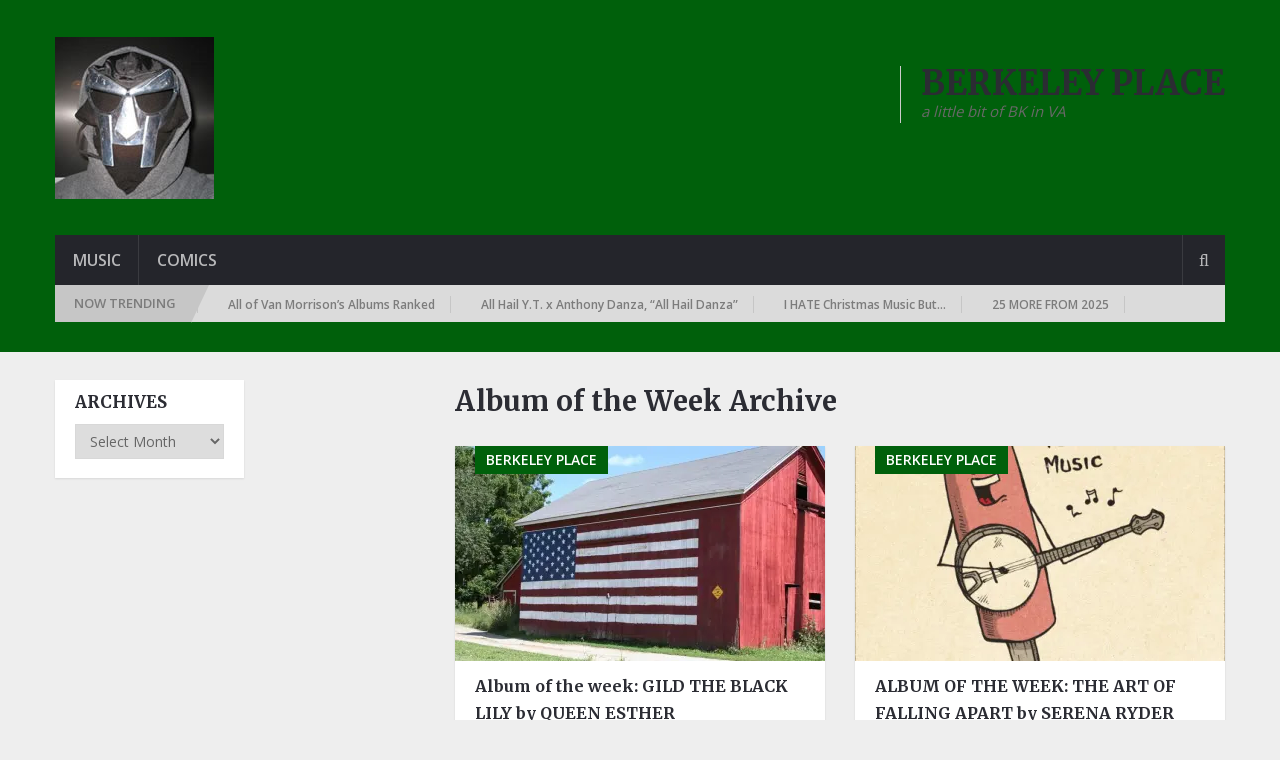

--- FILE ---
content_type: text/html; charset=UTF-8
request_url: http://berkeleyplaceblog.com/tag/album-of-the-week/
body_size: 12458
content:
<!DOCTYPE html><html class="no-js" lang="en-US"><head><meta charset="UTF-8"><link rel="profile" href="http://gmpg.org/xfn/11" /><meta name="viewport" content="width=device-width, initial-scale=1, maximum-scale=1"><meta name="apple-mobile-web-app-capable" content="yes"><meta name="apple-mobile-web-app-status-bar-style" content="black"><meta itemprop="name" content="Berkeley Place" /><meta itemprop="url" content="https://berkeleyplaceblog.com" /><link rel="pingback" href="https://berkeleyplaceblog.com/xmlrpc.php" /><title>Album of the Week &#8211; Berkeley Place</title> <script type="text/javascript" src="[data-uri]" defer></script><meta name="robots" content="index, follow, max-snippet:-1, max-image-preview:large, max-video-preview:-1"><link rel="canonical" href="https://berkeleyplaceblog.com/tag/album-of-the-week/"><meta property="og:url" content="https://berkeleyplaceblog.com/tag/album-of-the-week/"><meta property="og:site_name" content="Berkeley Place"><meta property="og:locale" content="en_US"><meta property="og:type" content="object"><meta property="og:title" content="Album of the Week - Berkeley Place"><meta property="fb:pages" content=""><meta property="fb:admins" content=""><meta property="fb:app_id" content=""><meta name="twitter:card" content="summary"><meta name="twitter:title" content="Album of the Week - Berkeley Place"><link rel='dns-prefetch' href='//www.googletagmanager.com' /><link rel='dns-prefetch' href='//stats.wp.com' /><link rel='dns-prefetch' href='//v0.wordpress.com' /><link rel='preconnect' href='//i0.wp.com' /><link rel='preconnect' href='//c0.wp.com' /><link rel="alternate" type="application/rss+xml" title="Berkeley Place &raquo; Feed" href="https://berkeleyplaceblog.com/feed/" /><link rel="alternate" type="application/rss+xml" title="Berkeley Place &raquo; Comments Feed" href="https://berkeleyplaceblog.com/comments/feed/" /><link rel="alternate" type="application/rss+xml" title="Berkeley Place &raquo; Album of the Week Tag Feed" href="https://berkeleyplaceblog.com/tag/album-of-the-week/feed/" /><style id='wp-img-auto-sizes-contain-inline-css' type='text/css'>img:is([sizes=auto i],[sizes^="auto," i]){contain-intrinsic-size:3000px 1500px}
/*# sourceURL=wp-img-auto-sizes-contain-inline-css */</style><link rel='stylesheet' id='wp-block-library-css' href='https://c0.wp.com/c/6.9/wp-includes/css/dist/block-library/style.min.css' type='text/css' media='all' /><style id='global-styles-inline-css' type='text/css'>:root{--wp--preset--aspect-ratio--square: 1;--wp--preset--aspect-ratio--4-3: 4/3;--wp--preset--aspect-ratio--3-4: 3/4;--wp--preset--aspect-ratio--3-2: 3/2;--wp--preset--aspect-ratio--2-3: 2/3;--wp--preset--aspect-ratio--16-9: 16/9;--wp--preset--aspect-ratio--9-16: 9/16;--wp--preset--color--black: #000000;--wp--preset--color--cyan-bluish-gray: #abb8c3;--wp--preset--color--white: #ffffff;--wp--preset--color--pale-pink: #f78da7;--wp--preset--color--vivid-red: #cf2e2e;--wp--preset--color--luminous-vivid-orange: #ff6900;--wp--preset--color--luminous-vivid-amber: #fcb900;--wp--preset--color--light-green-cyan: #7bdcb5;--wp--preset--color--vivid-green-cyan: #00d084;--wp--preset--color--pale-cyan-blue: #8ed1fc;--wp--preset--color--vivid-cyan-blue: #0693e3;--wp--preset--color--vivid-purple: #9b51e0;--wp--preset--gradient--vivid-cyan-blue-to-vivid-purple: linear-gradient(135deg,rgb(6,147,227) 0%,rgb(155,81,224) 100%);--wp--preset--gradient--light-green-cyan-to-vivid-green-cyan: linear-gradient(135deg,rgb(122,220,180) 0%,rgb(0,208,130) 100%);--wp--preset--gradient--luminous-vivid-amber-to-luminous-vivid-orange: linear-gradient(135deg,rgb(252,185,0) 0%,rgb(255,105,0) 100%);--wp--preset--gradient--luminous-vivid-orange-to-vivid-red: linear-gradient(135deg,rgb(255,105,0) 0%,rgb(207,46,46) 100%);--wp--preset--gradient--very-light-gray-to-cyan-bluish-gray: linear-gradient(135deg,rgb(238,238,238) 0%,rgb(169,184,195) 100%);--wp--preset--gradient--cool-to-warm-spectrum: linear-gradient(135deg,rgb(74,234,220) 0%,rgb(151,120,209) 20%,rgb(207,42,186) 40%,rgb(238,44,130) 60%,rgb(251,105,98) 80%,rgb(254,248,76) 100%);--wp--preset--gradient--blush-light-purple: linear-gradient(135deg,rgb(255,206,236) 0%,rgb(152,150,240) 100%);--wp--preset--gradient--blush-bordeaux: linear-gradient(135deg,rgb(254,205,165) 0%,rgb(254,45,45) 50%,rgb(107,0,62) 100%);--wp--preset--gradient--luminous-dusk: linear-gradient(135deg,rgb(255,203,112) 0%,rgb(199,81,192) 50%,rgb(65,88,208) 100%);--wp--preset--gradient--pale-ocean: linear-gradient(135deg,rgb(255,245,203) 0%,rgb(182,227,212) 50%,rgb(51,167,181) 100%);--wp--preset--gradient--electric-grass: linear-gradient(135deg,rgb(202,248,128) 0%,rgb(113,206,126) 100%);--wp--preset--gradient--midnight: linear-gradient(135deg,rgb(2,3,129) 0%,rgb(40,116,252) 100%);--wp--preset--font-size--small: 13px;--wp--preset--font-size--medium: 20px;--wp--preset--font-size--large: 36px;--wp--preset--font-size--x-large: 42px;--wp--preset--spacing--20: 0.44rem;--wp--preset--spacing--30: 0.67rem;--wp--preset--spacing--40: 1rem;--wp--preset--spacing--50: 1.5rem;--wp--preset--spacing--60: 2.25rem;--wp--preset--spacing--70: 3.38rem;--wp--preset--spacing--80: 5.06rem;--wp--preset--shadow--natural: 6px 6px 9px rgba(0, 0, 0, 0.2);--wp--preset--shadow--deep: 12px 12px 50px rgba(0, 0, 0, 0.4);--wp--preset--shadow--sharp: 6px 6px 0px rgba(0, 0, 0, 0.2);--wp--preset--shadow--outlined: 6px 6px 0px -3px rgb(255, 255, 255), 6px 6px rgb(0, 0, 0);--wp--preset--shadow--crisp: 6px 6px 0px rgb(0, 0, 0);}:where(.is-layout-flex){gap: 0.5em;}:where(.is-layout-grid){gap: 0.5em;}body .is-layout-flex{display: flex;}.is-layout-flex{flex-wrap: wrap;align-items: center;}.is-layout-flex > :is(*, div){margin: 0;}body .is-layout-grid{display: grid;}.is-layout-grid > :is(*, div){margin: 0;}:where(.wp-block-columns.is-layout-flex){gap: 2em;}:where(.wp-block-columns.is-layout-grid){gap: 2em;}:where(.wp-block-post-template.is-layout-flex){gap: 1.25em;}:where(.wp-block-post-template.is-layout-grid){gap: 1.25em;}.has-black-color{color: var(--wp--preset--color--black) !important;}.has-cyan-bluish-gray-color{color: var(--wp--preset--color--cyan-bluish-gray) !important;}.has-white-color{color: var(--wp--preset--color--white) !important;}.has-pale-pink-color{color: var(--wp--preset--color--pale-pink) !important;}.has-vivid-red-color{color: var(--wp--preset--color--vivid-red) !important;}.has-luminous-vivid-orange-color{color: var(--wp--preset--color--luminous-vivid-orange) !important;}.has-luminous-vivid-amber-color{color: var(--wp--preset--color--luminous-vivid-amber) !important;}.has-light-green-cyan-color{color: var(--wp--preset--color--light-green-cyan) !important;}.has-vivid-green-cyan-color{color: var(--wp--preset--color--vivid-green-cyan) !important;}.has-pale-cyan-blue-color{color: var(--wp--preset--color--pale-cyan-blue) !important;}.has-vivid-cyan-blue-color{color: var(--wp--preset--color--vivid-cyan-blue) !important;}.has-vivid-purple-color{color: var(--wp--preset--color--vivid-purple) !important;}.has-black-background-color{background-color: var(--wp--preset--color--black) !important;}.has-cyan-bluish-gray-background-color{background-color: var(--wp--preset--color--cyan-bluish-gray) !important;}.has-white-background-color{background-color: var(--wp--preset--color--white) !important;}.has-pale-pink-background-color{background-color: var(--wp--preset--color--pale-pink) !important;}.has-vivid-red-background-color{background-color: var(--wp--preset--color--vivid-red) !important;}.has-luminous-vivid-orange-background-color{background-color: var(--wp--preset--color--luminous-vivid-orange) !important;}.has-luminous-vivid-amber-background-color{background-color: var(--wp--preset--color--luminous-vivid-amber) !important;}.has-light-green-cyan-background-color{background-color: var(--wp--preset--color--light-green-cyan) !important;}.has-vivid-green-cyan-background-color{background-color: var(--wp--preset--color--vivid-green-cyan) !important;}.has-pale-cyan-blue-background-color{background-color: var(--wp--preset--color--pale-cyan-blue) !important;}.has-vivid-cyan-blue-background-color{background-color: var(--wp--preset--color--vivid-cyan-blue) !important;}.has-vivid-purple-background-color{background-color: var(--wp--preset--color--vivid-purple) !important;}.has-black-border-color{border-color: var(--wp--preset--color--black) !important;}.has-cyan-bluish-gray-border-color{border-color: var(--wp--preset--color--cyan-bluish-gray) !important;}.has-white-border-color{border-color: var(--wp--preset--color--white) !important;}.has-pale-pink-border-color{border-color: var(--wp--preset--color--pale-pink) !important;}.has-vivid-red-border-color{border-color: var(--wp--preset--color--vivid-red) !important;}.has-luminous-vivid-orange-border-color{border-color: var(--wp--preset--color--luminous-vivid-orange) !important;}.has-luminous-vivid-amber-border-color{border-color: var(--wp--preset--color--luminous-vivid-amber) !important;}.has-light-green-cyan-border-color{border-color: var(--wp--preset--color--light-green-cyan) !important;}.has-vivid-green-cyan-border-color{border-color: var(--wp--preset--color--vivid-green-cyan) !important;}.has-pale-cyan-blue-border-color{border-color: var(--wp--preset--color--pale-cyan-blue) !important;}.has-vivid-cyan-blue-border-color{border-color: var(--wp--preset--color--vivid-cyan-blue) !important;}.has-vivid-purple-border-color{border-color: var(--wp--preset--color--vivid-purple) !important;}.has-vivid-cyan-blue-to-vivid-purple-gradient-background{background: var(--wp--preset--gradient--vivid-cyan-blue-to-vivid-purple) !important;}.has-light-green-cyan-to-vivid-green-cyan-gradient-background{background: var(--wp--preset--gradient--light-green-cyan-to-vivid-green-cyan) !important;}.has-luminous-vivid-amber-to-luminous-vivid-orange-gradient-background{background: var(--wp--preset--gradient--luminous-vivid-amber-to-luminous-vivid-orange) !important;}.has-luminous-vivid-orange-to-vivid-red-gradient-background{background: var(--wp--preset--gradient--luminous-vivid-orange-to-vivid-red) !important;}.has-very-light-gray-to-cyan-bluish-gray-gradient-background{background: var(--wp--preset--gradient--very-light-gray-to-cyan-bluish-gray) !important;}.has-cool-to-warm-spectrum-gradient-background{background: var(--wp--preset--gradient--cool-to-warm-spectrum) !important;}.has-blush-light-purple-gradient-background{background: var(--wp--preset--gradient--blush-light-purple) !important;}.has-blush-bordeaux-gradient-background{background: var(--wp--preset--gradient--blush-bordeaux) !important;}.has-luminous-dusk-gradient-background{background: var(--wp--preset--gradient--luminous-dusk) !important;}.has-pale-ocean-gradient-background{background: var(--wp--preset--gradient--pale-ocean) !important;}.has-electric-grass-gradient-background{background: var(--wp--preset--gradient--electric-grass) !important;}.has-midnight-gradient-background{background: var(--wp--preset--gradient--midnight) !important;}.has-small-font-size{font-size: var(--wp--preset--font-size--small) !important;}.has-medium-font-size{font-size: var(--wp--preset--font-size--medium) !important;}.has-large-font-size{font-size: var(--wp--preset--font-size--large) !important;}.has-x-large-font-size{font-size: var(--wp--preset--font-size--x-large) !important;}
/*# sourceURL=global-styles-inline-css */</style><style id='classic-theme-styles-inline-css' type='text/css'>/*! This file is auto-generated */
.wp-block-button__link{color:#fff;background-color:#32373c;border-radius:9999px;box-shadow:none;text-decoration:none;padding:calc(.667em + 2px) calc(1.333em + 2px);font-size:1.125em}.wp-block-file__button{background:#32373c;color:#fff;text-decoration:none}
/*# sourceURL=/wp-includes/css/classic-themes.min.css */</style><link data-optimized="1" rel='stylesheet' id='wp_review-style-css' href='https://berkeleyplaceblog.com/wp-content/litespeed/css/4f543fb1458cee7924938dd98a9e3b2f.css?ver=e3b2f' type='text/css' media='all' /><link data-optimized="1" rel='stylesheet' id='stylesheet-css' href='https://berkeleyplaceblog.com/wp-content/litespeed/css/9d0a8cd6b66e96d9a63191ad025f8203.css?ver=f8203' type='text/css' media='all' /><style id='stylesheet-inline-css' type='text/css'>body {background-color:#eeeeee; }
		body {background-image: url( https://berkeleyplaceblog.com/wp-content/themes/mts_newsonline/images/nobg.png );}
        /*body {}*/
        
        .pace .pace-progress, #mobile-menu-wrapper ul li a:hover, .latestPost .review-type-circle.latestPost-review-wrapper { background: #00600b; }
		.postauthor h5, .copyrights a:hover, .single_post a, .textwidget a, #logo a, .pnavigation2 a, .sidebar.c-4-12 a:hover, .copyrights a:hover, footer .widget li a:hover, .postauthor h5 a:hover, .footer-navigation nav ul li a:hover, .primary-navigation .wpmm-megamenu-showing.wpmm-light-scheme a, .copyrights nav ul li a:hover, .sidebar.c-4-12 a:hover, .related-posts a:hover, .reply a, .title a:hover, .post-info a:hover, .comm, .primary-navigation #navigation a:hover, .primary-navigation #navigation .current-menu-item > a, .latestPost .title a:hover, .widget .wpt_widget_content .entry-title a:hover, .latestPost .highlights ul li a:hover, .latestPost-first-row .featured-news-lists li a:hover, #tabber .inside li a:hover, .readMore a:hover, .fn a, a, a:hover, .secondary-navigation a:hover { color:#00600b; }
        .widget .review-total-only.small-thumb { color:#00600b !important; }
        #navigation ul ul {border-bottom: 5px solid #00600b;}
         .latestPost .readMore a:hover, #load-posts a:hover, .currenttext, .widget .wpt_widget_content .tab_title.selected a, .widget .wpt_widget_content .wpt-pagination a:hover, .latestPost-first-row .featured-top-news .news li:first-child a, .featured-news .dropdown li a, #commentform input#submit, .contact-form input[type='submit'], #move-to-top, .latestPost-review-wrapper, #searchform .fa-search, .pagination a:hover, #tabber ul.tabs li a.selected, .widget .wp_review_tab_widget_content .tab_title.selected a, #navigation ul .sfHover a, #searchsubmit, .secondary-navigation #navigation ul li.current-menu-item > a, .secondary-navigation #navigation ul li.menu-item-home a, .tagcloud a, .review-total-only, #wpmm-megamenu .review-total-only { background-color:#00600b; color: #fff!important; }
         .search-row { border-bottom: 5px solid #00600b;}
         .widget .wpt_widget_content .tab_title.selected a { border-bottom: 1px solid #00600b;}
        .latestPost .featured-thumbnail .thecategory {background-color:#00600b;}
        .featured-news .dropdown li a {border-bottom: 1px solid #002d05;}
		.article { float: right;}
		.sidebar.c-4-12 { float: left; padding-right: 0; }
		.shareit { top: 312px; left: auto; margin: 0 0 0 -120px; width: 90px; position: fixed; padding: 5px; border:none; border-right: 0;}
		.share-item {margin: 2px;}
		.shareit { margin: 0 760px 0; border-left: 0; }
		.bypostauthor .theauthor:after { content: "Author"; margin-left: 5px; padding: 1px 10px; background:#00600b; color: #FFF; font-size: 15px; }
		
		
			
/*# sourceURL=stylesheet-inline-css */</style><link data-optimized="1" rel='stylesheet' id='fontawesome-css' href='https://berkeleyplaceblog.com/wp-content/litespeed/css/fa8f34b07605679282d86308bc38afe7.css?ver=8afe7' type='text/css' media='all' /><link data-optimized="1" rel='stylesheet' id='responsive-css' href='https://berkeleyplaceblog.com/wp-content/litespeed/css/564f8858ca1fc730ac611c8447a7ade8.css?ver=7ade8' type='text/css' media='all' /> <script type="text/javascript" src="https://c0.wp.com/c/6.9/wp-includes/js/jquery/jquery.min.js" id="jquery-core-js"></script> <script type="text/javascript" src="https://c0.wp.com/c/6.9/wp-includes/js/jquery/jquery-migrate.min.js" id="jquery-migrate-js" defer data-deferred="1"></script> <script type="text/javascript" id="customscript-js-extra" src="[data-uri]" defer></script> <script data-optimized="1" type="text/javascript" src="https://berkeleyplaceblog.com/wp-content/litespeed/js/224fef669a1e5939b36cc79ee7c27ca8.js?ver=27ca8" id="customscript-js" defer data-deferred="1"></script> <script data-optimized="1" type="text/javascript" src="https://berkeleyplaceblog.com/wp-content/litespeed/js/eb7b6f64a95e731bf91bb8c300f9e678.js?ver=9e678" id="webticker-js" defer data-deferred="1"></script> 
 <script type="text/javascript" src="https://www.googletagmanager.com/gtag/js?id=GT-MJW4PFDW" id="google_gtagjs-js" defer data-deferred="1"></script> <script type="text/javascript" id="google_gtagjs-js-after" src="[data-uri]" defer></script> <link rel="next" href="https://berkeleyplaceblog.com/tag/album-of-the-week/page/2/"><link rel="https://api.w.org/" href="https://berkeleyplaceblog.com/wp-json/" /><link rel="alternate" title="JSON" type="application/json" href="https://berkeleyplaceblog.com/wp-json/wp/v2/tags/3524" /><link rel="EditURI" type="application/rsd+xml" title="RSD" href="https://berkeleyplaceblog.com/xmlrpc.php?rsd" /><meta name="generator" content="Site Kit by Google 1.170.0" /><style>img#wpstats{display:none}</style><link href="//fonts.googleapis.com/css?family=Open+Sans:600|Merriweather:700|Open+Sans:normal&amp;subset=latin&#038;display=swap" rel="stylesheet" type="text/css"><style type="text/css">.primary-navigation a, .navigation-trending li a { font-family: 'Open Sans'; font-weight: 600; font-size: 12px; color: #7c7c7c; }
.secondary-navigation a { font-family: 'Open Sans'; font-weight: 600; font-size: 16px; color: #b8b8ba; }
.footer-navigation nav ul li a { font-family: 'Open Sans'; font-weight: 600; font-size: 16px; color: #7c7c7c; }
.copyrights nav ul li a { font-family: 'Open Sans'; font-weight: 600; font-size: 12px; color: #7c7c7c; }
.latestPost .title a { font-family: 'Merriweather'; font-weight: 700; font-size: 16px; color: #2b2c33; }
.single-title { font-family: 'Merriweather'; font-weight: 700; font-size: 29px; color: #2b2c33; }
body, .textwidget { font-family: 'Open Sans'; font-weight: normal; font-size: 15px; color: #686868; }
h1 { font-family: 'Merriweather'; font-weight: 700; font-size: 28px; color: #2b2c33; }
h2 { font-family: 'Merriweather'; font-weight: 700; font-size: 24px; color: #2b2c33; }
h3 { font-family: 'Merriweather'; font-weight: 700; font-size: 22px; color: #2b2c33; }
h4 { font-family: 'Merriweather'; font-weight: 700; font-size: 20px; color: #2b2c33; }
h5 { font-family: 'Merriweather'; font-weight: 700; font-size: 18px; color: #2b2c33; }
h6, .widget .wp_review_tab_widget_content a, .widget .post-title a { font-family: 'Merriweather'; font-weight: 700; font-size: 16px; color: #2b2c33; }</style></head><body id="blog" class="archive tag tag-album-of-the-week tag-3524 wp-theme-mts_newsonline wp-child-theme-berkeleyonline main" itemscope itemtype="http://schema.org/WebPage"><div class="main-container"><header class="main-header" role="banner" itemscope itemtype="http://schema.org/WPHeader" style="background: #00600b; padding-bottom: 30px;"><div id="header"><div class="container"><div class="logo-container"><div class="logo-wrap"><h2 id="logo" class="image-logo" itemprop="headline">
<a href="https://berkeleyplaceblog.com"><img src="https://berkeleyplaceblog.com/wp-content/uploads/2015/12/ekko.jpg" alt="Berkeley Place"></a></h2></div><div id="text-20" class="widget-header"><div class="textwidget"><h2>BERKELEY PLACE</h2><p><em>a little bit of BK in VA</em></p></div></div></div><div class="secondary-navigation" role="navigation" itemscope itemtype="http://schema.org/SiteNavigationElement" style="background: #24252b;">
<a href="#" id="pull" class="toggle-mobile-menu">Menu</a><nav id="navigation" class="clearfix mobile-menu-wrapper"><ul id="menu-menu" class="menu clearfix"><li id="menu-item-21711" class="menu-item menu-item-type-taxonomy menu-item-object-category"><a href="https://berkeleyplaceblog.com/category/berkeley-place/">Music</a></li><li id="menu-item-81933" class="menu-item menu-item-type-custom menu-item-object-custom"><a href="https://earthsmightiestblog.com/">Comics</a></li></ul></nav><div class="search-style-one">
<a id="trigger-overlay">
<i class="fa fa-search"></i>
</a><div class="overlay overlay-slideleft"><div class="container"><div class="search-row">
<button type="button" class="overlay-close">X</button><form method="get" id="searchform" class="search-form" action="https://berkeleyplaceblog.com" _lpchecked="1"><fieldset>
<input type="text" name="s" id="s" value="" placeholder="Search the site"  autocomplete="off" />
<input id="search-image" class="sbutton" type="submit" value="" />
<i class="fa fa-search"></i></fieldset></form></div></div></div></div></div><div class="navigation-trending"><div class="trending">Now Trending</div><div class="trending-slider-container clearfix loading"><ul id="slider" class="trending-slider"><li>
<a href="https://berkeleyplaceblog.com/2026/01/10/the-beasts-ego-by-uk-dj-the-chameleon/">
The Beast&#8217;s Ego by UK DJ The Chameleon			                     				</a></li><li>
<a href="https://berkeleyplaceblog.com/2026/01/01/all-of-van-morrisons-albums-ranked/">
All of Van Morrison&#8217;s Albums Ranked			                     				</a></li><li>
<a href="https://berkeleyplaceblog.com/2025/12/27/all-hail-y-t-x-anthony-danza-all-hail-danza/">
All Hail Y.T. x Anthony Danza, &#8220;All Hail Danza&#8221;			                     				</a></li><li>
<a href="https://berkeleyplaceblog.com/2025/12/25/i-hate-christmas-music-but/">
I HATE Christmas Music But&#8230;			                     				</a></li><li>
<a href="https://berkeleyplaceblog.com/2025/12/15/25-more-from-2025/">
25 MORE FROM 2025			                     				</a></li></ul></div></div></div></div></header><div id="page"><div class="article"><div id="content_box"><h1 class="postsby">
<span>Album of the Week Archive</span></h1><article class="latestPost excerpt  ">
<a href="https://berkeleyplaceblog.com/2021/04/09/album-of-the-week-gild-the-black-lily-by-queen-esther/" title="Album of the week: GILD THE BLACK LILY by QUEEN ESTHER" rel="nofollow" class="post-image post-image-left"><div class="featured-thumbnail"><img width="370" height="215" src="https://i0.wp.com/berkeleyplaceblog.com/wp-content/uploads/2017/09/americana-generic.jpg?resize=370%2C215&amp;ssl=1" class="attachment-featured size-featured wp-post-image" alt="" title="" decoding="async" fetchpriority="high" data-attachment-id="48236" data-permalink="https://berkeleyplaceblog.com/2017/09/20/harmed-brothers-self-titled/americana-generic/" data-orig-file="https://i0.wp.com/berkeleyplaceblog.com/wp-content/uploads/2017/09/americana-generic.jpg?fit=800%2C533&amp;ssl=1" data-orig-size="800,533" data-comments-opened="1" data-image-meta="{&quot;aperture&quot;:&quot;0&quot;,&quot;credit&quot;:&quot;&quot;,&quot;camera&quot;:&quot;&quot;,&quot;caption&quot;:&quot;&quot;,&quot;created_timestamp&quot;:&quot;0&quot;,&quot;copyright&quot;:&quot;&quot;,&quot;focal_length&quot;:&quot;0&quot;,&quot;iso&quot;:&quot;0&quot;,&quot;shutter_speed&quot;:&quot;0&quot;,&quot;title&quot;:&quot;&quot;,&quot;orientation&quot;:&quot;0&quot;}" data-image-title="americana generic music" data-image-description="" data-image-caption="" data-medium-file="https://i0.wp.com/berkeleyplaceblog.com/wp-content/uploads/2017/09/americana-generic.jpg?fit=800%2C533&amp;ssl=1" data-large-file="https://i0.wp.com/berkeleyplaceblog.com/wp-content/uploads/2017/09/americana-generic.jpg?fit=800%2C533&amp;ssl=1" /><div class="thecategory">Berkeley Place</div></div>
</a><header><h2 class="title front-view-title"><a href="https://berkeleyplaceblog.com/2021/04/09/album-of-the-week-gild-the-black-lily-by-queen-esther/" title="Album of the week: GILD THE BLACK LILY by QUEEN ESTHER">Album of the week: GILD THE BLACK LILY by QUEEN ESTHER</a></h2><div class="post-info">
<span class="thetime updated"><span>April 9, 2021</span></span> <span class="f-divider">|</span>
<span class="theauthor"><a rel="nofollow" href="https://berkeleyplaceblog.com/author/ekko/" title="Posts by ekko" rel="author">ekko</a></span> <span class="f-divider">|</span>
<span class="thecomment"> <a rel="nofollow" href="https://berkeleyplaceblog.com/2021/04/09/album-of-the-week-gild-the-black-lily-by-queen-esther/#respond" itemprop="interactionCount"><span class="dsq-postid" data-dsqidentifier="82548 https://berkeleyplaceblog.com/?p=82548">No Comments</span></a></span> <span class="f-divider">|</span></div></header><div class="readMore">
<a href="https://berkeleyplaceblog.com/2021/04/09/album-of-the-week-gild-the-black-lily-by-queen-esther/#more-82548" title="Album of the week: GILD THE BLACK LILY by QUEEN ESTHER" rel="nofollow">More<i class="fa fa-angle-double-right"></i></a></div></article><article class="latestPost excerpt  ">
<a href="https://berkeleyplaceblog.com/2021/04/03/album-of-the-week-the-art-of-falling-apart-by-serena-ryder/" title="ALBUM OF THE WEEK: THE ART OF FALLING APART by SERENA RYDER" rel="nofollow" class="post-image post-image-left"><div class="featured-thumbnail"><img width="370" height="215" src="https://i0.wp.com/berkeleyplaceblog.com/wp-content/uploads/2017/08/pop-music-generic.jpg?resize=370%2C215&amp;ssl=1" class="attachment-featured size-featured wp-post-image" alt="" title="" decoding="async" data-attachment-id="47953" data-permalink="https://berkeleyplaceblog.com/2017/09/13/ralph-ralph-ep/pop-music-generic/" data-orig-file="https://i0.wp.com/berkeleyplaceblog.com/wp-content/uploads/2017/08/pop-music-generic.jpg?fit=497%2C406&amp;ssl=1" data-orig-size="497,406" data-comments-opened="1" data-image-meta="{&quot;aperture&quot;:&quot;0&quot;,&quot;credit&quot;:&quot;&quot;,&quot;camera&quot;:&quot;&quot;,&quot;caption&quot;:&quot;&quot;,&quot;created_timestamp&quot;:&quot;0&quot;,&quot;copyright&quot;:&quot;&quot;,&quot;focal_length&quot;:&quot;0&quot;,&quot;iso&quot;:&quot;0&quot;,&quot;shutter_speed&quot;:&quot;0&quot;,&quot;title&quot;:&quot;&quot;,&quot;orientation&quot;:&quot;0&quot;}" data-image-title="pop music generic" data-image-description="" data-image-caption="" data-medium-file="https://i0.wp.com/berkeleyplaceblog.com/wp-content/uploads/2017/08/pop-music-generic.jpg?fit=497%2C406&amp;ssl=1" data-large-file="https://i0.wp.com/berkeleyplaceblog.com/wp-content/uploads/2017/08/pop-music-generic.jpg?fit=497%2C406&amp;ssl=1" /><div class="thecategory">Berkeley Place</div></div>
</a><header><h2 class="title front-view-title"><a href="https://berkeleyplaceblog.com/2021/04/03/album-of-the-week-the-art-of-falling-apart-by-serena-ryder/" title="ALBUM OF THE WEEK: THE ART OF FALLING APART by SERENA RYDER">ALBUM OF THE WEEK: THE ART OF FALLING APART by SERENA RYDER</a></h2><div class="post-info">
<span class="thetime updated"><span>April 3, 2021</span></span> <span class="f-divider">|</span>
<span class="theauthor"><a rel="nofollow" href="https://berkeleyplaceblog.com/author/ekko/" title="Posts by ekko" rel="author">ekko</a></span> <span class="f-divider">|</span>
<span class="thecomment"> <a rel="nofollow" href="https://berkeleyplaceblog.com/2021/04/03/album-of-the-week-the-art-of-falling-apart-by-serena-ryder/#respond" itemprop="interactionCount"><span class="dsq-postid" data-dsqidentifier="82505 https://berkeleyplaceblog.com/?p=82505">No Comments</span></a></span> <span class="f-divider">|</span></div></header><div class="readMore">
<a href="https://berkeleyplaceblog.com/2021/04/03/album-of-the-week-the-art-of-falling-apart-by-serena-ryder/#more-82505" title="ALBUM OF THE WEEK: THE ART OF FALLING APART by SERENA RYDER" rel="nofollow">More<i class="fa fa-angle-double-right"></i></a></div></article><article class="latestPost excerpt  lasts">
<a href="https://berkeleyplaceblog.com/2021/03/22/albums-of-the-week-little-oblivions-by-julien-baker-payroll-giovanni-cardo-and-bones-owens/" title="ALBUMS OF THE WEEK: Little Oblivions by Julien Baker, Payroll Giovanni/Cardo, and Bones Owens" rel="nofollow" class="post-image post-image-left"><div class="featured-thumbnail"><img width="370" height="215" src="https://i0.wp.com/berkeleyplaceblog.com/wp-content/uploads/2016/06/music-hip-hop-pic.jpg?resize=370%2C215&amp;ssl=1" class="attachment-featured size-featured wp-post-image" alt="" title="" decoding="async" data-attachment-id="40622" data-permalink="https://berkeleyplaceblog.com/2016/07/08/weekends-hip-hop-singles/music-hip-hop-pic/" data-orig-file="https://i0.wp.com/berkeleyplaceblog.com/wp-content/uploads/2016/06/music-hip-hop-pic.jpg?fit=928%2C935&amp;ssl=1" data-orig-size="928,935" data-comments-opened="1" data-image-meta="{&quot;aperture&quot;:&quot;0&quot;,&quot;credit&quot;:&quot;&quot;,&quot;camera&quot;:&quot;&quot;,&quot;caption&quot;:&quot;&quot;,&quot;created_timestamp&quot;:&quot;0&quot;,&quot;copyright&quot;:&quot;&quot;,&quot;focal_length&quot;:&quot;0&quot;,&quot;iso&quot;:&quot;0&quot;,&quot;shutter_speed&quot;:&quot;0&quot;,&quot;title&quot;:&quot;&quot;,&quot;orientation&quot;:&quot;1&quot;}" data-image-title="music hip hop pic" data-image-description="" data-image-caption="" data-medium-file="https://i0.wp.com/berkeleyplaceblog.com/wp-content/uploads/2016/06/music-hip-hop-pic.jpg?fit=928%2C935&amp;ssl=1" data-large-file="https://i0.wp.com/berkeleyplaceblog.com/wp-content/uploads/2016/06/music-hip-hop-pic.jpg?fit=928%2C935&amp;ssl=1" /><div class="thecategory">Berkeley Place</div></div>
</a><header><h2 class="title front-view-title"><a href="https://berkeleyplaceblog.com/2021/03/22/albums-of-the-week-little-oblivions-by-julien-baker-payroll-giovanni-cardo-and-bones-owens/" title="ALBUMS OF THE WEEK: Little Oblivions by Julien Baker, Payroll Giovanni/Cardo, and Bones Owens">ALBUMS OF THE WEEK: Little Oblivions by Julien Baker, Payroll Giovanni/Cardo, and Bones Owens</a></h2><div class="post-info">
<span class="thetime updated"><span>March 22, 2021</span></span> <span class="f-divider">|</span>
<span class="theauthor"><a rel="nofollow" href="https://berkeleyplaceblog.com/author/ekko/" title="Posts by ekko" rel="author">ekko</a></span> <span class="f-divider">|</span>
<span class="thecomment"> <a rel="nofollow" href="https://berkeleyplaceblog.com/2021/03/22/albums-of-the-week-little-oblivions-by-julien-baker-payroll-giovanni-cardo-and-bones-owens/#respond" itemprop="interactionCount"><span class="dsq-postid" data-dsqidentifier="82431 https://berkeleyplaceblog.com/?p=82431">No Comments</span></a></span> <span class="f-divider">|</span></div></header><div class="readMore">
<a href="https://berkeleyplaceblog.com/2021/03/22/albums-of-the-week-little-oblivions-by-julien-baker-payroll-giovanni-cardo-and-bones-owens/#more-82431" title="ALBUMS OF THE WEEK: Little Oblivions by Julien Baker, Payroll Giovanni/Cardo, and Bones Owens" rel="nofollow">More<i class="fa fa-angle-double-right"></i></a></div></article><article class="latestPost excerpt  ">
<a href="https://berkeleyplaceblog.com/2021/03/15/albums-of-the-week-edie-brickell-returns-and-your-old-droog-tha-god-fahim-never-left/" title="ALBUMS OF THE WEEK: Edie Brickell returns!  And Your Old Droog/Tha God Fahim never left!" rel="nofollow" class="post-image post-image-left"><div class="featured-thumbnail"><img width="370" height="215" src="https://i0.wp.com/berkeleyplaceblog.com/wp-content/uploads/2016/01/music.jpg?resize=370%2C215&amp;ssl=1" class="attachment-featured size-featured wp-post-image" alt="" title="" decoding="async" loading="lazy" data-attachment-id="38678" data-permalink="https://berkeleyplaceblog.com/2016/02/11/weekends-are-for-singles-all-covers-edition-2/music-8/" data-orig-file="https://i0.wp.com/berkeleyplaceblog.com/wp-content/uploads/2016/01/music.jpg?fit=501%2C372&amp;ssl=1" data-orig-size="501,372" data-comments-opened="1" data-image-meta="{&quot;aperture&quot;:&quot;0&quot;,&quot;credit&quot;:&quot;&quot;,&quot;camera&quot;:&quot;&quot;,&quot;caption&quot;:&quot;&quot;,&quot;created_timestamp&quot;:&quot;0&quot;,&quot;copyright&quot;:&quot;&quot;,&quot;focal_length&quot;:&quot;0&quot;,&quot;iso&quot;:&quot;0&quot;,&quot;shutter_speed&quot;:&quot;0&quot;,&quot;title&quot;:&quot;&quot;,&quot;orientation&quot;:&quot;1&quot;}" data-image-title="album of the week" data-image-description="" data-image-caption="" data-medium-file="https://i0.wp.com/berkeleyplaceblog.com/wp-content/uploads/2016/01/music.jpg?fit=501%2C372&amp;ssl=1" data-large-file="https://i0.wp.com/berkeleyplaceblog.com/wp-content/uploads/2016/01/music.jpg?fit=501%2C372&amp;ssl=1" /><div class="thecategory">Berkeley Place</div></div>
</a><header><h2 class="title front-view-title"><a href="https://berkeleyplaceblog.com/2021/03/15/albums-of-the-week-edie-brickell-returns-and-your-old-droog-tha-god-fahim-never-left/" title="ALBUMS OF THE WEEK: Edie Brickell returns!  And Your Old Droog/Tha God Fahim never left!">ALBUMS OF THE WEEK: Edie Brickell returns!  And Your Old Droog/Tha God Fahim never left!</a></h2><div class="post-info">
<span class="thetime updated"><span>March 15, 2021</span></span> <span class="f-divider">|</span>
<span class="theauthor"><a rel="nofollow" href="https://berkeleyplaceblog.com/author/ekko/" title="Posts by ekko" rel="author">ekko</a></span> <span class="f-divider">|</span>
<span class="thecomment"> <a rel="nofollow" href="https://berkeleyplaceblog.com/2021/03/15/albums-of-the-week-edie-brickell-returns-and-your-old-droog-tha-god-fahim-never-left/#respond" itemprop="interactionCount"><span class="dsq-postid" data-dsqidentifier="82386 https://berkeleyplaceblog.com/?p=82386">No Comments</span></a></span> <span class="f-divider">|</span></div></header><div class="readMore">
<a href="https://berkeleyplaceblog.com/2021/03/15/albums-of-the-week-edie-brickell-returns-and-your-old-droog-tha-god-fahim-never-left/#more-82386" title="ALBUMS OF THE WEEK: Edie Brickell returns!  And Your Old Droog/Tha God Fahim never left!" rel="nofollow">More<i class="fa fa-angle-double-right"></i></a></div></article><article class="latestPost excerpt  ">
<a href="https://berkeleyplaceblog.com/2021/03/12/albums-of-the-week-special-edition-arab-strap-and-fruit-bats/" title="ALBUMS OF THE WEEK: SPECIAL EDITION: Arab Strap and Fruit Bats" rel="nofollow" class="post-image post-image-left"><div class="featured-thumbnail"><img width="370" height="215" src="https://i0.wp.com/berkeleyplaceblog.com/wp-content/uploads/2017/09/acoustic-folk-generic.png?resize=370%2C215&amp;ssl=1" class="attachment-featured size-featured wp-post-image" alt="" title="" decoding="async" loading="lazy" data-attachment-id="48362" data-permalink="https://berkeleyplaceblog.com/2017/10/12/joseph-childress-self-titled/acoustic-folk-generic/" data-orig-file="https://i0.wp.com/berkeleyplaceblog.com/wp-content/uploads/2017/09/acoustic-folk-generic.png?fit=768%2C270&amp;ssl=1" data-orig-size="768,270" data-comments-opened="1" data-image-meta="{&quot;aperture&quot;:&quot;0&quot;,&quot;credit&quot;:&quot;&quot;,&quot;camera&quot;:&quot;&quot;,&quot;caption&quot;:&quot;&quot;,&quot;created_timestamp&quot;:&quot;0&quot;,&quot;copyright&quot;:&quot;&quot;,&quot;focal_length&quot;:&quot;0&quot;,&quot;iso&quot;:&quot;0&quot;,&quot;shutter_speed&quot;:&quot;0&quot;,&quot;title&quot;:&quot;&quot;,&quot;orientation&quot;:&quot;0&quot;}" data-image-title="acoustic folk generic music" data-image-description="" data-image-caption="" data-medium-file="https://i0.wp.com/berkeleyplaceblog.com/wp-content/uploads/2017/09/acoustic-folk-generic.png?fit=768%2C270&amp;ssl=1" data-large-file="https://i0.wp.com/berkeleyplaceblog.com/wp-content/uploads/2017/09/acoustic-folk-generic.png?fit=768%2C270&amp;ssl=1" /><div class="thecategory">Berkeley Place</div></div>
</a><header><h2 class="title front-view-title"><a href="https://berkeleyplaceblog.com/2021/03/12/albums-of-the-week-special-edition-arab-strap-and-fruit-bats/" title="ALBUMS OF THE WEEK: SPECIAL EDITION: Arab Strap and Fruit Bats">ALBUMS OF THE WEEK: SPECIAL EDITION: Arab Strap and Fruit Bats</a></h2><div class="post-info">
<span class="thetime updated"><span>March 12, 2021</span></span> <span class="f-divider">|</span>
<span class="theauthor"><a rel="nofollow" href="https://berkeleyplaceblog.com/author/ekko/" title="Posts by ekko" rel="author">ekko</a></span> <span class="f-divider">|</span>
<span class="thecomment"> <a rel="nofollow" href="https://berkeleyplaceblog.com/2021/03/12/albums-of-the-week-special-edition-arab-strap-and-fruit-bats/#respond" itemprop="interactionCount"><span class="dsq-postid" data-dsqidentifier="82401 https://berkeleyplaceblog.com/?p=82401">No Comments</span></a></span> <span class="f-divider">|</span></div></header><div class="readMore">
<a href="https://berkeleyplaceblog.com/2021/03/12/albums-of-the-week-special-edition-arab-strap-and-fruit-bats/#more-82401" title="ALBUMS OF THE WEEK: SPECIAL EDITION: Arab Strap and Fruit Bats" rel="nofollow">More<i class="fa fa-angle-double-right"></i></a></div></article><article class="latestPost excerpt  lasts">
<a href="https://berkeleyplaceblog.com/2021/03/08/albums-of-the-week-pink-planet-by-pink-sweat-super-monster-by-claud-and-beth-lees-waiting-on-you-tonight/" title="ALBUMS OF THE WEEK: Pink Planet by Pink Sweat$, Super Monster by Claud, and Beth Lee&#8217;s Waiting On You Tonight" rel="nofollow" class="post-image post-image-left"><div class="featured-thumbnail"><img width="225" height="131" src="https://i0.wp.com/berkeleyplaceblog.com/wp-content/uploads/2018/02/instrumental-music-generic.jpg?resize=225%2C131&amp;ssl=1" class="attachment-featured size-featured wp-post-image" alt="" title="" decoding="async" loading="lazy" data-attachment-id="51673" data-permalink="https://berkeleyplaceblog.com/2018/03/05/nineteen-ninety-eight-j-rawls/instrumental-music-generic/" data-orig-file="https://i0.wp.com/berkeleyplaceblog.com/wp-content/uploads/2018/02/instrumental-music-generic.jpg?fit=225%2C225&amp;ssl=1" data-orig-size="225,225" data-comments-opened="1" data-image-meta="{&quot;aperture&quot;:&quot;0&quot;,&quot;credit&quot;:&quot;&quot;,&quot;camera&quot;:&quot;&quot;,&quot;caption&quot;:&quot;&quot;,&quot;created_timestamp&quot;:&quot;0&quot;,&quot;copyright&quot;:&quot;&quot;,&quot;focal_length&quot;:&quot;0&quot;,&quot;iso&quot;:&quot;0&quot;,&quot;shutter_speed&quot;:&quot;0&quot;,&quot;title&quot;:&quot;&quot;,&quot;orientation&quot;:&quot;0&quot;}" data-image-title="instrumental music generic" data-image-description="" data-image-caption="" data-medium-file="https://i0.wp.com/berkeleyplaceblog.com/wp-content/uploads/2018/02/instrumental-music-generic.jpg?fit=225%2C225&amp;ssl=1" data-large-file="https://i0.wp.com/berkeleyplaceblog.com/wp-content/uploads/2018/02/instrumental-music-generic.jpg?fit=225%2C225&amp;ssl=1" /><div class="thecategory">Berkeley Place</div></div>
</a><header><h2 class="title front-view-title"><a href="https://berkeleyplaceblog.com/2021/03/08/albums-of-the-week-pink-planet-by-pink-sweat-super-monster-by-claud-and-beth-lees-waiting-on-you-tonight/" title="ALBUMS OF THE WEEK: Pink Planet by Pink Sweat$, Super Monster by Claud, and Beth Lee&#8217;s Waiting On You Tonight">ALBUMS OF THE WEEK: Pink Planet by Pink Sweat$, Super Monster by Claud, and Beth Lee&#8217;s Waiting On You Tonight</a></h2><div class="post-info">
<span class="thetime updated"><span>March 8, 2021</span></span> <span class="f-divider">|</span>
<span class="theauthor"><a rel="nofollow" href="https://berkeleyplaceblog.com/author/ekko/" title="Posts by ekko" rel="author">ekko</a></span> <span class="f-divider">|</span>
<span class="thecomment"> <a rel="nofollow" href="https://berkeleyplaceblog.com/2021/03/08/albums-of-the-week-pink-planet-by-pink-sweat-super-monster-by-claud-and-beth-lees-waiting-on-you-tonight/#respond" itemprop="interactionCount"><span class="dsq-postid" data-dsqidentifier="82371 https://berkeleyplaceblog.com/?p=82371">No Comments</span></a></span> <span class="f-divider">|</span></div></header><div class="readMore">
<a href="https://berkeleyplaceblog.com/2021/03/08/albums-of-the-week-pink-planet-by-pink-sweat-super-monster-by-claud-and-beth-lees-waiting-on-you-tonight/#more-82371" title="ALBUMS OF THE WEEK: Pink Planet by Pink Sweat$, Super Monster by Claud, and Beth Lee&#8217;s Waiting On You Tonight" rel="nofollow">More<i class="fa fa-angle-double-right"></i></a></div></article><article class="latestPost excerpt  ">
<a href="https://berkeleyplaceblog.com/2021/03/01/albums-of-the-week-albertine-sarges-and-sleaford-mods/" title="ALBUMS OF THE WEEK: Albertine Sarges and Sleaford Mods" rel="nofollow" class="post-image post-image-left"><div class="featured-thumbnail"><img src="https://berkeleyplaceblog.com/wp-content/themes/mts_newsonline/images/nothumb-featured.png" class="attachment-featured wp-post-image" alt="ALBUMS OF THE WEEK: Albertine Sarges and Sleaford Mods"><div class="thecategory">Berkeley Place</div></div>
</a><header><h2 class="title front-view-title"><a href="https://berkeleyplaceblog.com/2021/03/01/albums-of-the-week-albertine-sarges-and-sleaford-mods/" title="ALBUMS OF THE WEEK: Albertine Sarges and Sleaford Mods">ALBUMS OF THE WEEK: Albertine Sarges and Sleaford Mods</a></h2><div class="post-info">
<span class="thetime updated"><span>March 1, 2021</span></span> <span class="f-divider">|</span>
<span class="theauthor"><a rel="nofollow" href="https://berkeleyplaceblog.com/author/ekko/" title="Posts by ekko" rel="author">ekko</a></span> <span class="f-divider">|</span>
<span class="thecomment"> <a rel="nofollow" href="https://berkeleyplaceblog.com/2021/03/01/albums-of-the-week-albertine-sarges-and-sleaford-mods/#respond" itemprop="interactionCount"><span class="dsq-postid" data-dsqidentifier="82256 https://berkeleyplaceblog.com/?p=82256">No Comments</span></a></span> <span class="f-divider">|</span></div></header><div class="readMore">
<a href="https://berkeleyplaceblog.com/2021/03/01/albums-of-the-week-albertine-sarges-and-sleaford-mods/#more-82256" title="ALBUMS OF THE WEEK: Albertine Sarges and Sleaford Mods" rel="nofollow">More<i class="fa fa-angle-double-right"></i></a></div></article><article class="latestPost excerpt  ">
<a href="https://berkeleyplaceblog.com/2021/02/22/album-of-the-week-medicine-at-midnight-by-foo-fighters-and-you-better-watch-by-soul-thrivers/" title="ALBUM OF THE WEEK: Medicine at Midnight by Foo Fighters AND You Better Watch by Soul Thrivers" rel="nofollow" class="post-image post-image-left"><div class="featured-thumbnail"><img src="https://berkeleyplaceblog.com/wp-content/themes/mts_newsonline/images/nothumb-featured.png" class="attachment-featured wp-post-image" alt="ALBUM OF THE WEEK: Medicine at Midnight by Foo Fighters AND You Better Watch by Soul Thrivers"><div class="thecategory">Berkeley Place</div></div>
</a><header><h2 class="title front-view-title"><a href="https://berkeleyplaceblog.com/2021/02/22/album-of-the-week-medicine-at-midnight-by-foo-fighters-and-you-better-watch-by-soul-thrivers/" title="ALBUM OF THE WEEK: Medicine at Midnight by Foo Fighters AND You Better Watch by Soul Thrivers">ALBUM OF THE WEEK: Medicine at Midnight by Foo Fighters AND You Better Watch by Soul Thrivers</a></h2><div class="post-info">
<span class="thetime updated"><span>February 22, 2021</span></span> <span class="f-divider">|</span>
<span class="theauthor"><a rel="nofollow" href="https://berkeleyplaceblog.com/author/ekko/" title="Posts by ekko" rel="author">ekko</a></span> <span class="f-divider">|</span>
<span class="thecomment"> <a rel="nofollow" href="https://berkeleyplaceblog.com/2021/02/22/album-of-the-week-medicine-at-midnight-by-foo-fighters-and-you-better-watch-by-soul-thrivers/#respond" itemprop="interactionCount"><span class="dsq-postid" data-dsqidentifier="82057 https://berkeleyplaceblog.com/?p=82057">No Comments</span></a></span> <span class="f-divider">|</span></div></header><div class="readMore">
<a href="https://berkeleyplaceblog.com/2021/02/22/album-of-the-week-medicine-at-midnight-by-foo-fighters-and-you-better-watch-by-soul-thrivers/#more-82057" title="ALBUM OF THE WEEK: Medicine at Midnight by Foo Fighters AND You Better Watch by Soul Thrivers" rel="nofollow">More<i class="fa fa-angle-double-right"></i></a></div></article><article class="latestPost excerpt  lasts">
<a href="https://berkeleyplaceblog.com/2021/02/15/albums-of-the-week-going-to-hell-by-lande-hekt-and-drunk-tank-pink-by-shame/" title="ALBUMS OF THE WEEK: Going to Hell by Lande Hekt and Drunk Tank Pink by Shame" rel="nofollow" class="post-image post-image-left"><div class="featured-thumbnail"><img src="https://berkeleyplaceblog.com/wp-content/themes/mts_newsonline/images/nothumb-featured.png" class="attachment-featured wp-post-image" alt="ALBUMS OF THE WEEK: Going to Hell by Lande Hekt and Drunk Tank Pink by Shame"><div class="thecategory">Berkeley Place</div></div>
</a><header><h2 class="title front-view-title"><a href="https://berkeleyplaceblog.com/2021/02/15/albums-of-the-week-going-to-hell-by-lande-hekt-and-drunk-tank-pink-by-shame/" title="ALBUMS OF THE WEEK: Going to Hell by Lande Hekt and Drunk Tank Pink by Shame">ALBUMS OF THE WEEK: Going to Hell by Lande Hekt and Drunk Tank Pink by Shame</a></h2><div class="post-info">
<span class="thetime updated"><span>February 15, 2021</span></span> <span class="f-divider">|</span>
<span class="theauthor"><a rel="nofollow" href="https://berkeleyplaceblog.com/author/ekko/" title="Posts by ekko" rel="author">ekko</a></span> <span class="f-divider">|</span>
<span class="thecomment"> <a rel="nofollow" href="https://berkeleyplaceblog.com/2021/02/15/albums-of-the-week-going-to-hell-by-lande-hekt-and-drunk-tank-pink-by-shame/#respond" itemprop="interactionCount"><span class="dsq-postid" data-dsqidentifier="82072 https://berkeleyplaceblog.com/?p=82072">No Comments</span></a></span> <span class="f-divider">|</span></div></header><div class="readMore">
<a href="https://berkeleyplaceblog.com/2021/02/15/albums-of-the-week-going-to-hell-by-lande-hekt-and-drunk-tank-pink-by-shame/#more-82072" title="ALBUMS OF THE WEEK: Going to Hell by Lande Hekt and Drunk Tank Pink by Shame" rel="nofollow">More<i class="fa fa-angle-double-right"></i></a></div></article><article class="latestPost excerpt  ">
<a href="https://berkeleyplaceblog.com/2021/02/08/albums-of-the-week-th1rt3en-pharoahe-monch-daru-jones-marcus-machado-and-tha-wolf-on-wall-st-by-tha-god-fahim-and-your-old-droog/" title="ALBUMS OF THE WEEK: Th1rt3en (Pharoahe Monch, Daru Jones &#038; Marcus Machado) and Tha Wolf on Wall St by Tha God Fahim and Your Old Droog" rel="nofollow" class="post-image post-image-left"><div class="featured-thumbnail"><img src="https://berkeleyplaceblog.com/wp-content/themes/mts_newsonline/images/nothumb-featured.png" class="attachment-featured wp-post-image" alt="ALBUMS OF THE WEEK: Th1rt3en (Pharoahe Monch, Daru Jones &#038; Marcus Machado) and Tha Wolf on Wall St by Tha God Fahim and Your Old Droog"><div class="thecategory">Berkeley Place</div></div>
</a><header><h2 class="title front-view-title"><a href="https://berkeleyplaceblog.com/2021/02/08/albums-of-the-week-th1rt3en-pharoahe-monch-daru-jones-marcus-machado-and-tha-wolf-on-wall-st-by-tha-god-fahim-and-your-old-droog/" title="ALBUMS OF THE WEEK: Th1rt3en (Pharoahe Monch, Daru Jones &#038; Marcus Machado) and Tha Wolf on Wall St by Tha God Fahim and Your Old Droog">ALBUMS OF THE WEEK: Th1rt3en (Pharoahe Monch, Daru Jones &#038; Marcus Machado) and Tha Wolf on Wall St by Tha God Fahim and Your Old Droog</a></h2><div class="post-info">
<span class="thetime updated"><span>February 8, 2021</span></span> <span class="f-divider">|</span>
<span class="theauthor"><a rel="nofollow" href="https://berkeleyplaceblog.com/author/ekko/" title="Posts by ekko" rel="author">ekko</a></span> <span class="f-divider">|</span>
<span class="thecomment"> <a rel="nofollow" href="https://berkeleyplaceblog.com/2021/02/08/albums-of-the-week-th1rt3en-pharoahe-monch-daru-jones-marcus-machado-and-tha-wolf-on-wall-st-by-tha-god-fahim-and-your-old-droog/#respond" itemprop="interactionCount"><span class="dsq-postid" data-dsqidentifier="82079 https://berkeleyplaceblog.com/?p=82079">No Comments</span></a></span> <span class="f-divider">|</span></div></header><div class="readMore">
<a href="https://berkeleyplaceblog.com/2021/02/08/albums-of-the-week-th1rt3en-pharoahe-monch-daru-jones-marcus-machado-and-tha-wolf-on-wall-st-by-tha-god-fahim-and-your-old-droog/#more-82079" title="ALBUMS OF THE WEEK: Th1rt3en (Pharoahe Monch, Daru Jones &#038; Marcus Machado) and Tha Wolf on Wall St by Tha God Fahim and Your Old Droog" rel="nofollow">More<i class="fa fa-angle-double-right"></i></a></div></article><article class="latestPost excerpt  ">
<a href="https://berkeleyplaceblog.com/2021/02/03/album-of-the-week-pull-the-chute-by-tijuana-panthers/" title="ALBUM OF THE WEEK: Pull the Chute by Tijuana Panthers" rel="nofollow" class="post-image post-image-left"><div class="featured-thumbnail"><img src="https://berkeleyplaceblog.com/wp-content/themes/mts_newsonline/images/nothumb-featured.png" class="attachment-featured wp-post-image" alt="ALBUM OF THE WEEK: Pull the Chute by Tijuana Panthers"><div class="thecategory">Berkeley Place</div></div>
</a><header><h2 class="title front-view-title"><a href="https://berkeleyplaceblog.com/2021/02/03/album-of-the-week-pull-the-chute-by-tijuana-panthers/" title="ALBUM OF THE WEEK: Pull the Chute by Tijuana Panthers">ALBUM OF THE WEEK: Pull the Chute by Tijuana Panthers</a></h2><div class="post-info">
<span class="thetime updated"><span>February 3, 2021</span></span> <span class="f-divider">|</span>
<span class="theauthor"><a rel="nofollow" href="https://berkeleyplaceblog.com/author/ekko/" title="Posts by ekko" rel="author">ekko</a></span> <span class="f-divider">|</span>
<span class="thecomment"> <a rel="nofollow" href="https://berkeleyplaceblog.com/2021/02/03/album-of-the-week-pull-the-chute-by-tijuana-panthers/#respond" itemprop="interactionCount"><span class="dsq-postid" data-dsqidentifier="82038 https://berkeleyplaceblog.com/?p=82038">No Comments</span></a></span> <span class="f-divider">|</span></div></header><div class="readMore">
<a href="https://berkeleyplaceblog.com/2021/02/03/album-of-the-week-pull-the-chute-by-tijuana-panthers/#more-82038" title="ALBUM OF THE WEEK: Pull the Chute by Tijuana Panthers" rel="nofollow">More<i class="fa fa-angle-double-right"></i></a></div></article><div class="pagination pagination-numeric"><ul><li class='current'><span class='currenttext'>1</span></li><li><a rel='nofollow' href='https://berkeleyplaceblog.com/tag/album-of-the-week/page/2/' class='inactive'>2</a></li><li><a rel='nofollow' href='https://berkeleyplaceblog.com/tag/album-of-the-week/page/3/' class='inactive'>3</a></li><li><a rel='nofollow' href='https://berkeleyplaceblog.com/tag/album-of-the-week/page/4/' class='inactive'>4</a></li><li><a rel='nofollow' href='https://berkeleyplaceblog.com/tag/album-of-the-week/page/5/' class='inactive'>5</a></li><li><a rel='nofollow' href='https://berkeleyplaceblog.com/tag/album-of-the-week/page/6/' class='inactive'>6</a></li><li><a rel='nofollow' href='https://berkeleyplaceblog.com/tag/album-of-the-week/page/7/' class='inactive'>7</a></li></ul></div></div></div><aside class="sidebar c-4-12" role="complementary" itemscope itemtype="http://schema.org/WPSideBar"><div id="sidebars" class="g"><div class="sidebar"><div id="archives-3" class="widget widget_archive"><h3 class="widget-title">Archives</h3>		<label class="screen-reader-text" for="archives-dropdown-3">Archives</label>
<select id="archives-dropdown-3" name="archive-dropdown"><option value="">Select Month</option><option value='https://berkeleyplaceblog.com/2026/01/'> January 2026</option><option value='https://berkeleyplaceblog.com/2025/12/'> December 2025</option><option value='https://berkeleyplaceblog.com/2025/11/'> November 2025</option><option value='https://berkeleyplaceblog.com/2025/10/'> October 2025</option><option value='https://berkeleyplaceblog.com/2025/09/'> September 2025</option><option value='https://berkeleyplaceblog.com/2025/08/'> August 2025</option><option value='https://berkeleyplaceblog.com/2025/07/'> July 2025</option><option value='https://berkeleyplaceblog.com/2025/06/'> June 2025</option><option value='https://berkeleyplaceblog.com/2025/05/'> May 2025</option><option value='https://berkeleyplaceblog.com/2025/04/'> April 2025</option><option value='https://berkeleyplaceblog.com/2025/03/'> March 2025</option><option value='https://berkeleyplaceblog.com/2025/02/'> February 2025</option><option value='https://berkeleyplaceblog.com/2025/01/'> January 2025</option><option value='https://berkeleyplaceblog.com/2024/12/'> December 2024</option><option value='https://berkeleyplaceblog.com/2024/10/'> October 2024</option><option value='https://berkeleyplaceblog.com/2024/08/'> August 2024</option><option value='https://berkeleyplaceblog.com/2024/07/'> July 2024</option><option value='https://berkeleyplaceblog.com/2024/06/'> June 2024</option><option value='https://berkeleyplaceblog.com/2024/01/'> January 2024</option><option value='https://berkeleyplaceblog.com/2023/01/'> January 2023</option><option value='https://berkeleyplaceblog.com/2022/12/'> December 2022</option><option value='https://berkeleyplaceblog.com/2022/11/'> November 2022</option><option value='https://berkeleyplaceblog.com/2022/10/'> October 2022</option><option value='https://berkeleyplaceblog.com/2022/09/'> September 2022</option><option value='https://berkeleyplaceblog.com/2022/08/'> August 2022</option><option value='https://berkeleyplaceblog.com/2022/07/'> July 2022</option><option value='https://berkeleyplaceblog.com/2022/06/'> June 2022</option><option value='https://berkeleyplaceblog.com/2022/05/'> May 2022</option><option value='https://berkeleyplaceblog.com/2022/04/'> April 2022</option><option value='https://berkeleyplaceblog.com/2022/03/'> March 2022</option><option value='https://berkeleyplaceblog.com/2022/02/'> February 2022</option><option value='https://berkeleyplaceblog.com/2022/01/'> January 2022</option><option value='https://berkeleyplaceblog.com/2021/12/'> December 2021</option><option value='https://berkeleyplaceblog.com/2021/11/'> November 2021</option><option value='https://berkeleyplaceblog.com/2021/10/'> October 2021</option><option value='https://berkeleyplaceblog.com/2021/09/'> September 2021</option><option value='https://berkeleyplaceblog.com/2021/08/'> August 2021</option><option value='https://berkeleyplaceblog.com/2021/07/'> July 2021</option><option value='https://berkeleyplaceblog.com/2021/06/'> June 2021</option><option value='https://berkeleyplaceblog.com/2021/05/'> May 2021</option><option value='https://berkeleyplaceblog.com/2021/04/'> April 2021</option><option value='https://berkeleyplaceblog.com/2021/03/'> March 2021</option><option value='https://berkeleyplaceblog.com/2021/02/'> February 2021</option><option value='https://berkeleyplaceblog.com/2021/01/'> January 2021</option><option value='https://berkeleyplaceblog.com/2020/12/'> December 2020</option><option value='https://berkeleyplaceblog.com/2020/11/'> November 2020</option><option value='https://berkeleyplaceblog.com/2020/10/'> October 2020</option><option value='https://berkeleyplaceblog.com/2020/09/'> September 2020</option><option value='https://berkeleyplaceblog.com/2020/08/'> August 2020</option><option value='https://berkeleyplaceblog.com/2020/07/'> July 2020</option><option value='https://berkeleyplaceblog.com/2020/06/'> June 2020</option><option value='https://berkeleyplaceblog.com/2020/05/'> May 2020</option><option value='https://berkeleyplaceblog.com/2020/04/'> April 2020</option><option value='https://berkeleyplaceblog.com/2020/03/'> March 2020</option><option value='https://berkeleyplaceblog.com/2020/02/'> February 2020</option><option value='https://berkeleyplaceblog.com/2020/01/'> January 2020</option><option value='https://berkeleyplaceblog.com/2019/12/'> December 2019</option><option value='https://berkeleyplaceblog.com/2019/11/'> November 2019</option><option value='https://berkeleyplaceblog.com/2019/10/'> October 2019</option><option value='https://berkeleyplaceblog.com/2019/09/'> September 2019</option><option value='https://berkeleyplaceblog.com/2019/08/'> August 2019</option><option value='https://berkeleyplaceblog.com/2019/07/'> July 2019</option><option value='https://berkeleyplaceblog.com/2019/06/'> June 2019</option><option value='https://berkeleyplaceblog.com/2019/05/'> May 2019</option><option value='https://berkeleyplaceblog.com/2019/04/'> April 2019</option><option value='https://berkeleyplaceblog.com/2019/03/'> March 2019</option><option value='https://berkeleyplaceblog.com/2019/02/'> February 2019</option><option value='https://berkeleyplaceblog.com/2019/01/'> January 2019</option><option value='https://berkeleyplaceblog.com/2018/12/'> December 2018</option><option value='https://berkeleyplaceblog.com/2018/11/'> November 2018</option><option value='https://berkeleyplaceblog.com/2018/10/'> October 2018</option><option value='https://berkeleyplaceblog.com/2018/09/'> September 2018</option><option value='https://berkeleyplaceblog.com/2018/08/'> August 2018</option><option value='https://berkeleyplaceblog.com/2018/07/'> July 2018</option><option value='https://berkeleyplaceblog.com/2018/06/'> June 2018</option><option value='https://berkeleyplaceblog.com/2018/05/'> May 2018</option><option value='https://berkeleyplaceblog.com/2018/04/'> April 2018</option><option value='https://berkeleyplaceblog.com/2018/03/'> March 2018</option><option value='https://berkeleyplaceblog.com/2018/02/'> February 2018</option><option value='https://berkeleyplaceblog.com/2018/01/'> January 2018</option><option value='https://berkeleyplaceblog.com/2017/12/'> December 2017</option><option value='https://berkeleyplaceblog.com/2017/11/'> November 2017</option><option value='https://berkeleyplaceblog.com/2017/10/'> October 2017</option><option value='https://berkeleyplaceblog.com/2017/09/'> September 2017</option><option value='https://berkeleyplaceblog.com/2017/08/'> August 2017</option><option value='https://berkeleyplaceblog.com/2017/07/'> July 2017</option><option value='https://berkeleyplaceblog.com/2017/06/'> June 2017</option><option value='https://berkeleyplaceblog.com/2017/05/'> May 2017</option><option value='https://berkeleyplaceblog.com/2017/04/'> April 2017</option><option value='https://berkeleyplaceblog.com/2017/03/'> March 2017</option><option value='https://berkeleyplaceblog.com/2017/02/'> February 2017</option><option value='https://berkeleyplaceblog.com/2017/01/'> January 2017</option><option value='https://berkeleyplaceblog.com/2016/12/'> December 2016</option><option value='https://berkeleyplaceblog.com/2016/11/'> November 2016</option><option value='https://berkeleyplaceblog.com/2016/10/'> October 2016</option><option value='https://berkeleyplaceblog.com/2016/09/'> September 2016</option><option value='https://berkeleyplaceblog.com/2016/08/'> August 2016</option><option value='https://berkeleyplaceblog.com/2016/07/'> July 2016</option><option value='https://berkeleyplaceblog.com/2016/06/'> June 2016</option><option value='https://berkeleyplaceblog.com/2016/05/'> May 2016</option><option value='https://berkeleyplaceblog.com/2016/04/'> April 2016</option><option value='https://berkeleyplaceblog.com/2016/03/'> March 2016</option><option value='https://berkeleyplaceblog.com/2016/02/'> February 2016</option><option value='https://berkeleyplaceblog.com/2016/01/'> January 2016</option><option value='https://berkeleyplaceblog.com/2015/12/'> December 2015</option><option value='https://berkeleyplaceblog.com/2015/11/'> November 2015</option><option value='https://berkeleyplaceblog.com/2015/10/'> October 2015</option><option value='https://berkeleyplaceblog.com/2015/09/'> September 2015</option><option value='https://berkeleyplaceblog.com/2015/08/'> August 2015</option><option value='https://berkeleyplaceblog.com/2015/07/'> July 2015</option><option value='https://berkeleyplaceblog.com/2015/06/'> June 2015</option><option value='https://berkeleyplaceblog.com/2015/05/'> May 2015</option><option value='https://berkeleyplaceblog.com/2015/04/'> April 2015</option><option value='https://berkeleyplaceblog.com/2015/03/'> March 2015</option><option value='https://berkeleyplaceblog.com/2015/02/'> February 2015</option><option value='https://berkeleyplaceblog.com/2015/01/'> January 2015</option><option value='https://berkeleyplaceblog.com/2014/12/'> December 2014</option><option value='https://berkeleyplaceblog.com/2014/11/'> November 2014</option><option value='https://berkeleyplaceblog.com/2014/10/'> October 2014</option><option value='https://berkeleyplaceblog.com/2014/09/'> September 2014</option><option value='https://berkeleyplaceblog.com/2014/08/'> August 2014</option><option value='https://berkeleyplaceblog.com/2014/07/'> July 2014</option><option value='https://berkeleyplaceblog.com/2014/06/'> June 2014</option><option value='https://berkeleyplaceblog.com/2014/05/'> May 2014</option><option value='https://berkeleyplaceblog.com/2014/04/'> April 2014</option><option value='https://berkeleyplaceblog.com/2014/03/'> March 2014</option><option value='https://berkeleyplaceblog.com/2014/02/'> February 2014</option><option value='https://berkeleyplaceblog.com/2014/01/'> January 2014</option><option value='https://berkeleyplaceblog.com/2013/12/'> December 2013</option><option value='https://berkeleyplaceblog.com/2013/11/'> November 2013</option><option value='https://berkeleyplaceblog.com/2013/10/'> October 2013</option><option value='https://berkeleyplaceblog.com/2013/09/'> September 2013</option><option value='https://berkeleyplaceblog.com/2013/08/'> August 2013</option><option value='https://berkeleyplaceblog.com/2013/07/'> July 2013</option><option value='https://berkeleyplaceblog.com/2013/06/'> June 2013</option><option value='https://berkeleyplaceblog.com/2013/05/'> May 2013</option><option value='https://berkeleyplaceblog.com/2013/04/'> April 2013</option><option value='https://berkeleyplaceblog.com/2013/03/'> March 2013</option><option value='https://berkeleyplaceblog.com/2013/02/'> February 2013</option><option value='https://berkeleyplaceblog.com/2013/01/'> January 2013</option><option value='https://berkeleyplaceblog.com/2012/12/'> December 2012</option><option value='https://berkeleyplaceblog.com/2012/11/'> November 2012</option><option value='https://berkeleyplaceblog.com/2012/10/'> October 2012</option><option value='https://berkeleyplaceblog.com/2012/09/'> September 2012</option><option value='https://berkeleyplaceblog.com/2012/08/'> August 2012</option><option value='https://berkeleyplaceblog.com/2012/07/'> July 2012</option><option value='https://berkeleyplaceblog.com/2012/06/'> June 2012</option><option value='https://berkeleyplaceblog.com/2012/05/'> May 2012</option><option value='https://berkeleyplaceblog.com/2012/04/'> April 2012</option><option value='https://berkeleyplaceblog.com/2012/03/'> March 2012</option><option value='https://berkeleyplaceblog.com/2012/02/'> February 2012</option><option value='https://berkeleyplaceblog.com/2012/01/'> January 2012</option><option value='https://berkeleyplaceblog.com/2011/12/'> December 2011</option><option value='https://berkeleyplaceblog.com/2011/11/'> November 2011</option><option value='https://berkeleyplaceblog.com/2011/10/'> October 2011</option><option value='https://berkeleyplaceblog.com/2011/09/'> September 2011</option><option value='https://berkeleyplaceblog.com/2011/08/'> August 2011</option><option value='https://berkeleyplaceblog.com/2011/07/'> July 2011</option><option value='https://berkeleyplaceblog.com/2011/06/'> June 2011</option><option value='https://berkeleyplaceblog.com/2011/05/'> May 2011</option><option value='https://berkeleyplaceblog.com/2011/04/'> April 2011</option><option value='https://berkeleyplaceblog.com/2011/03/'> March 2011</option><option value='https://berkeleyplaceblog.com/2011/02/'> February 2011</option><option value='https://berkeleyplaceblog.com/2011/01/'> January 2011</option><option value='https://berkeleyplaceblog.com/2010/12/'> December 2010</option><option value='https://berkeleyplaceblog.com/2010/11/'> November 2010</option><option value='https://berkeleyplaceblog.com/2010/10/'> October 2010</option><option value='https://berkeleyplaceblog.com/2010/09/'> September 2010</option><option value='https://berkeleyplaceblog.com/2010/08/'> August 2010</option><option value='https://berkeleyplaceblog.com/2010/07/'> July 2010</option><option value='https://berkeleyplaceblog.com/2010/06/'> June 2010</option><option value='https://berkeleyplaceblog.com/2010/05/'> May 2010</option><option value='https://berkeleyplaceblog.com/2010/04/'> April 2010</option><option value='https://berkeleyplaceblog.com/2010/03/'> March 2010</option><option value='https://berkeleyplaceblog.com/2010/02/'> February 2010</option><option value='https://berkeleyplaceblog.com/2010/01/'> January 2010</option><option value='https://berkeleyplaceblog.com/2009/12/'> December 2009</option><option value='https://berkeleyplaceblog.com/2009/11/'> November 2009</option><option value='https://berkeleyplaceblog.com/2009/10/'> October 2009</option><option value='https://berkeleyplaceblog.com/2009/09/'> September 2009</option><option value='https://berkeleyplaceblog.com/2009/08/'> August 2009</option><option value='https://berkeleyplaceblog.com/2009/07/'> July 2009</option><option value='https://berkeleyplaceblog.com/2009/06/'> June 2009</option><option value='https://berkeleyplaceblog.com/2009/05/'> May 2009</option><option value='https://berkeleyplaceblog.com/2009/04/'> April 2009</option><option value='https://berkeleyplaceblog.com/2009/03/'> March 2009</option><option value='https://berkeleyplaceblog.com/2009/02/'> February 2009</option><option value='https://berkeleyplaceblog.com/2009/01/'> January 2009</option><option value='https://berkeleyplaceblog.com/2008/12/'> December 2008</option><option value='https://berkeleyplaceblog.com/2008/11/'> November 2008</option><option value='https://berkeleyplaceblog.com/2008/10/'> October 2008</option><option value='https://berkeleyplaceblog.com/2008/09/'> September 2008</option><option value='https://berkeleyplaceblog.com/2008/08/'> August 2008</option><option value='https://berkeleyplaceblog.com/2008/07/'> July 2008</option><option value='https://berkeleyplaceblog.com/2008/06/'> June 2008</option><option value='https://berkeleyplaceblog.com/2008/05/'> May 2008</option><option value='https://berkeleyplaceblog.com/2008/04/'> April 2008</option><option value='https://berkeleyplaceblog.com/2008/03/'> March 2008</option><option value='https://berkeleyplaceblog.com/2008/02/'> February 2008</option><option value='https://berkeleyplaceblog.com/2008/01/'> January 2008</option><option value='https://berkeleyplaceblog.com/2007/12/'> December 2007</option><option value='https://berkeleyplaceblog.com/2007/11/'> November 2007</option><option value='https://berkeleyplaceblog.com/2007/10/'> October 2007</option><option value='https://berkeleyplaceblog.com/2007/09/'> September 2007</option><option value='https://berkeleyplaceblog.com/2007/08/'> August 2007</option><option value='https://berkeleyplaceblog.com/2007/07/'> July 2007</option><option value='https://berkeleyplaceblog.com/2007/06/'> June 2007</option><option value='https://berkeleyplaceblog.com/2007/05/'> May 2007</option><option value='https://berkeleyplaceblog.com/2007/04/'> April 2007</option><option value='https://berkeleyplaceblog.com/2007/03/'> March 2007</option><option value='https://berkeleyplaceblog.com/2007/02/'> February 2007</option><option value='https://berkeleyplaceblog.com/201/05/'> May 201</option></select> <script type="text/javascript" src="[data-uri]" defer></script> </div></div></div></aside></div><footer class="footer" role="contentinfo" itemscope itemtype="http://schema.org/WPFooter"><div class="container"><div class="footer-disclaimer"></div><div class="copyrights"><div class="row" id="copyright-note"><div class="copyright-left"> Copyright &copy; 2026&nbsp;<a href="https://berkeleyplaceblog.com/" title="a little bit of BK in VA" rel="nofollow">Berkeley Place&nbsp;</a>Built and upgraded by <a href="https://primitivedigital.co/">Primitive Digital</a></div><nav class="fourth-nav-menu"><ul class="menu clearfix"><li class="page_item page-item-53995"><a href="https://berkeleyplaceblog.com/cookies/">Cookie Policy</a></li><li class="page_item page-item-32354 page_item_has_children"><a href="https://berkeleyplaceblog.com/comics-library/">NON-MARVEL COMICS</a><ul class='children'><li class="page_item page-item-32555"><a href="https://berkeleyplaceblog.com/comics-library/batman/">BATMAN</a></li></ul></li><li class="page_item page-item-53992"><a href="https://berkeleyplaceblog.com/privacy/">Privacy Policy</a></li><li class="page_item page-item-68341"><a href="https://berkeleyplaceblog.com/the-100-greatest-songs-of-all-time/">THE 200 GREATEST OF ALL TUNES</a></li><li class="page_item page-item-40025"><a href="https://berkeleyplaceblog.com/justice-league-america/">THE JUSTICE LEAGUE OF AMERICA!</a></li></ul></nav></div></div></div></footer></div> <script type="speculationrules">{"prefetch":[{"source":"document","where":{"and":[{"href_matches":"/*"},{"not":{"href_matches":["/wp-*.php","/wp-admin/*","/wp-content/uploads/*","/wp-content/*","/wp-content/plugins/*","/wp-content/themes/berkeleyonline/*","/wp-content/themes/mts_newsonline/*","/*\\?(.+)"]}},{"not":{"selector_matches":"a[rel~=\"nofollow\"]"}},{"not":{"selector_matches":".no-prefetch, .no-prefetch a"}}]},"eagerness":"conservative"}]}</script> <script type="text/javascript" id="disqus_count-js-extra" src="[data-uri]" defer></script> <script data-optimized="1" type="text/javascript" src="https://berkeleyplaceblog.com/wp-content/litespeed/js/75e04f9a3430076f5923fc4a93070506.js?ver=70506" id="disqus_count-js" defer data-deferred="1"></script> <script data-optimized="1" type="text/javascript" src="https://berkeleyplaceblog.com/wp-content/litespeed/js/efc3aa8b6105ffc01540f6de1a8d8243.js?ver=d8243" id="js-cookie-js" defer data-deferred="1"></script> <script type="text/javascript" src="https://c0.wp.com/c/6.9/wp-includes/js/underscore.min.js" id="underscore-js" defer data-deferred="1"></script> <script type="text/javascript" id="wp-util-js-extra" src="[data-uri]" defer></script> <script type="text/javascript" src="https://c0.wp.com/c/6.9/wp-includes/js/wp-util.min.js" id="wp-util-js" defer data-deferred="1"></script> <script type="text/javascript" id="wp_review-js-js-extra" src="[data-uri]" defer></script> <script data-optimized="1" type="text/javascript" src="https://berkeleyplaceblog.com/wp-content/litespeed/js/75530f99028e0f4f62005bf71565e4fd.js?ver=5e4fd" id="wp_review-js-js" defer data-deferred="1"></script> <script type="text/javascript" id="jetpack-stats-js-before">/*  */
_stq = window._stq || [];
_stq.push([ "view", {"v":"ext","blog":"5366090","post":"0","tz":"-5","srv":"berkeleyplaceblog.com","arch_tag":"album-of-the-week","arch_results":"11","j":"1:15.4"} ]);
_stq.push([ "clickTrackerInit", "5366090", "0" ]);
//# sourceURL=jetpack-stats-js-before
/*  */</script> <script type="text/javascript" src="https://stats.wp.com/e-202603.js" id="jetpack-stats-js" defer="defer" data-wp-strategy="defer"></script> <script type="text/javascript" id="mts_ajax-js-extra" src="[data-uri]" defer></script> <script data-optimized="1" type="text/javascript" src="https://berkeleyplaceblog.com/wp-content/litespeed/js/af7506928b2802008e45d0c8c5598faa.js?ver=98faa" id="mts_ajax-js" defer data-deferred="1"></script> <script defer src="https://static.cloudflareinsights.com/beacon.min.js/vcd15cbe7772f49c399c6a5babf22c1241717689176015" integrity="sha512-ZpsOmlRQV6y907TI0dKBHq9Md29nnaEIPlkf84rnaERnq6zvWvPUqr2ft8M1aS28oN72PdrCzSjY4U6VaAw1EQ==" data-cf-beacon='{"version":"2024.11.0","token":"9d6c3ad4d4304172bf2d078af809188e","r":1,"server_timing":{"name":{"cfCacheStatus":true,"cfEdge":true,"cfExtPri":true,"cfL4":true,"cfOrigin":true,"cfSpeedBrain":true},"location_startswith":null}}' crossorigin="anonymous"></script>
</body></html>
<!-- Page optimized by LiteSpeed Cache @2026-01-16 13:44:10 -->

<!-- Page cached by LiteSpeed Cache 7.7 on 2026-01-16 13:44:10 -->

--- FILE ---
content_type: application/javascript; charset=UTF-8
request_url: https://berkeleyplace.disqus.com/count-data.js?1=82038%20https%3A%2F%2Fberkeleyplaceblog.com%2F%3Fp%3D82038&1=82057%20https%3A%2F%2Fberkeleyplaceblog.com%2F%3Fp%3D82057&1=82072%20https%3A%2F%2Fberkeleyplaceblog.com%2F%3Fp%3D82072&1=82079%20https%3A%2F%2Fberkeleyplaceblog.com%2F%3Fp%3D82079&1=82256%20https%3A%2F%2Fberkeleyplaceblog.com%2F%3Fp%3D82256&1=82371%20https%3A%2F%2Fberkeleyplaceblog.com%2F%3Fp%3D82371&1=82386%20https%3A%2F%2Fberkeleyplaceblog.com%2F%3Fp%3D82386&1=82401%20https%3A%2F%2Fberkeleyplaceblog.com%2F%3Fp%3D82401&1=82431%20https%3A%2F%2Fberkeleyplaceblog.com%2F%3Fp%3D82431&1=82505%20https%3A%2F%2Fberkeleyplaceblog.com%2F%3Fp%3D82505
body_size: 910
content:
var DISQUSWIDGETS;

if (typeof DISQUSWIDGETS != 'undefined') {
    DISQUSWIDGETS.displayCount({"text":{"and":"and","comments":{"zero":"0 Comments","multiple":"{num} Comments","one":"1 Comment"}},"counts":[{"id":"82386 https:\/\/berkeleyplaceblog.com\/?p=82386","comments":0},{"id":"82256 https:\/\/berkeleyplaceblog.com\/?p=82256","comments":0},{"id":"82431 https:\/\/berkeleyplaceblog.com\/?p=82431","comments":0},{"id":"82079 https:\/\/berkeleyplaceblog.com\/?p=82079","comments":0},{"id":"82072 https:\/\/berkeleyplaceblog.com\/?p=82072","comments":0},{"id":"82038 https:\/\/berkeleyplaceblog.com\/?p=82038","comments":0},{"id":"82401 https:\/\/berkeleyplaceblog.com\/?p=82401","comments":0},{"id":"82057 https:\/\/berkeleyplaceblog.com\/?p=82057","comments":0},{"id":"82371 https:\/\/berkeleyplaceblog.com\/?p=82371","comments":0},{"id":"82505 https:\/\/berkeleyplaceblog.com\/?p=82505","comments":0}]});
}